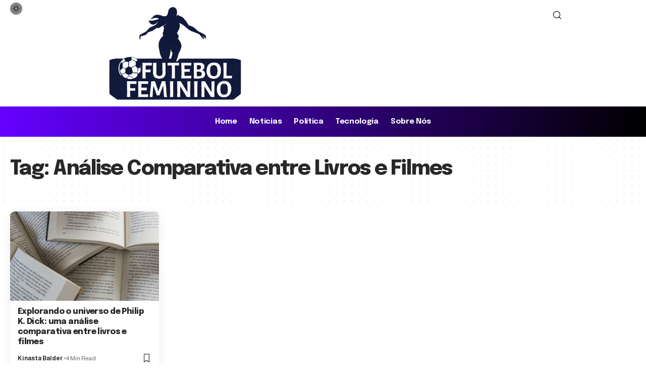

--- FILE ---
content_type: text/html; charset=UTF-8
request_url: https://ofutebolfeminino.com.br/tag/analise-comparativa-entre-livros-e-filmes
body_size: 15017
content:
<!DOCTYPE html>
<html lang="pt-BR" prefix="og: https://ogp.me/ns#">
<head>
    <meta charset="UTF-8" />
    <meta http-equiv="X-UA-Compatible" content="IE=edge" />
	<meta name="viewport" content="width=device-width, initial-scale=1.0" />
    <link rel="profile" href="https://gmpg.org/xfn/11" />
		<style>img:is([sizes="auto" i], [sizes^="auto," i]) { contain-intrinsic-size: 3000px 1500px }</style>
	
<!-- Otimização dos mecanismos de pesquisa pelo Rank Math PRO - https://rankmath.com/ -->
<title>Análise Comparativa entre Livros e Filmes - O Futebol Feminino</title>
<meta name="robots" content="follow, noindex"/>
<meta property="og:locale" content="pt_BR" />
<meta property="og:type" content="article" />
<meta property="og:title" content="Análise Comparativa entre Livros e Filmes - O Futebol Feminino" />
<meta property="og:url" content="https://ofutebolfeminino.com.br/tag/analise-comparativa-entre-livros-e-filmes" />
<meta property="og:site_name" content="O Futebol Feminino" />
<meta property="og:image" content="https://ofutebolfeminino.com.br/wp-content/uploads/2023/06/image-1.png" />
<meta property="og:image:secure_url" content="https://ofutebolfeminino.com.br/wp-content/uploads/2023/06/image-1.png" />
<meta property="og:image:width" content="839" />
<meta property="og:image:height" content="583" />
<meta property="og:image:type" content="image/png" />
<meta name="twitter:card" content="summary_large_image" />
<meta name="twitter:title" content="Análise Comparativa entre Livros e Filmes - O Futebol Feminino" />
<meta name="twitter:image" content="https://ofutebolfeminino.com.br/wp-content/uploads/2023/06/image-1.png" />
<meta name="twitter:label1" content="Posts" />
<meta name="twitter:data1" content="1" />
<script type="application/ld+json" class="rank-math-schema-pro">{"@context":"https://schema.org","@graph":[{"@type":"Person","@id":"https://ofutebolfeminino.com.br/#person","name":"O Futebol Feminino","image":{"@type":"ImageObject","@id":"https://ofutebolfeminino.com.br/#logo","url":"https://ofutebolfeminino.com.br/wp-content/uploads/2023/06/image-1.png","contentUrl":"https://ofutebolfeminino.com.br/wp-content/uploads/2023/06/image-1.png","caption":"O Futebol Feminino","inLanguage":"pt-BR","width":"839","height":"583"}},{"@type":"WebSite","@id":"https://ofutebolfeminino.com.br/#website","url":"https://ofutebolfeminino.com.br","name":"O Futebol Feminino","alternateName":"O Futebol Feminino","publisher":{"@id":"https://ofutebolfeminino.com.br/#person"},"inLanguage":"pt-BR"},{"@type":"CollectionPage","@id":"https://ofutebolfeminino.com.br/tag/analise-comparativa-entre-livros-e-filmes#webpage","url":"https://ofutebolfeminino.com.br/tag/analise-comparativa-entre-livros-e-filmes","name":"An\u00e1lise Comparativa entre Livros e Filmes - O Futebol Feminino","isPartOf":{"@id":"https://ofutebolfeminino.com.br/#website"},"inLanguage":"pt-BR"}]}</script>
<!-- /Plugin de SEO Rank Math para WordPress -->

<link rel="preconnect" href="https://fonts.gstatic.com" crossorigin><link rel="preload" as="style" onload="this.onload=null;this.rel='stylesheet'" id="rb-preload-gfonts" href="https://fonts.googleapis.com/css?family=Almarai%3A300%2C400%2C700%2C800%7CEpilogue%3A800%2C700%2C900%2C700italic%2C500%2C400&amp;display=swap" crossorigin><noscript><link rel="stylesheet" href="https://fonts.googleapis.com/css?family=Almarai%3A300%2C400%2C700%2C800%7CEpilogue%3A800%2C700%2C900%2C700italic%2C500%2C400&amp;display=swap"></noscript><link rel="alternate" type="application/rss+xml" title="Feed para O Futebol Feminino &raquo;" href="https://ofutebolfeminino.com.br/feed" />
<link rel="alternate" type="application/rss+xml" title="Feed de comentários para O Futebol Feminino &raquo;" href="https://ofutebolfeminino.com.br/comments/feed" />
<link rel="alternate" type="application/rss+xml" title="Feed de tag para O Futebol Feminino &raquo; Análise Comparativa entre Livros e Filmes" href="https://ofutebolfeminino.com.br/tag/analise-comparativa-entre-livros-e-filmes/feed" />
<script type="application/ld+json">{
    "@context": "https://schema.org",
    "@type": "Organization",
    "legalName": "O Futebol Feminino",
    "url": "https://ofutebolfeminino.com.br/",
    "logo": "https://ofutebolfeminino.com.br/wp-content/uploads/2023/06/image-1.png"
}</script>
<script>
window._wpemojiSettings = {"baseUrl":"https:\/\/s.w.org\/images\/core\/emoji\/16.0.1\/72x72\/","ext":".png","svgUrl":"https:\/\/s.w.org\/images\/core\/emoji\/16.0.1\/svg\/","svgExt":".svg","source":{"concatemoji":"https:\/\/ofutebolfeminino.com.br\/wp-includes\/js\/wp-emoji-release.min.js?ver=6.8.3"}};
/*! This file is auto-generated */
!function(s,n){var o,i,e;function c(e){try{var t={supportTests:e,timestamp:(new Date).valueOf()};sessionStorage.setItem(o,JSON.stringify(t))}catch(e){}}function p(e,t,n){e.clearRect(0,0,e.canvas.width,e.canvas.height),e.fillText(t,0,0);var t=new Uint32Array(e.getImageData(0,0,e.canvas.width,e.canvas.height).data),a=(e.clearRect(0,0,e.canvas.width,e.canvas.height),e.fillText(n,0,0),new Uint32Array(e.getImageData(0,0,e.canvas.width,e.canvas.height).data));return t.every(function(e,t){return e===a[t]})}function u(e,t){e.clearRect(0,0,e.canvas.width,e.canvas.height),e.fillText(t,0,0);for(var n=e.getImageData(16,16,1,1),a=0;a<n.data.length;a++)if(0!==n.data[a])return!1;return!0}function f(e,t,n,a){switch(t){case"flag":return n(e,"\ud83c\udff3\ufe0f\u200d\u26a7\ufe0f","\ud83c\udff3\ufe0f\u200b\u26a7\ufe0f")?!1:!n(e,"\ud83c\udde8\ud83c\uddf6","\ud83c\udde8\u200b\ud83c\uddf6")&&!n(e,"\ud83c\udff4\udb40\udc67\udb40\udc62\udb40\udc65\udb40\udc6e\udb40\udc67\udb40\udc7f","\ud83c\udff4\u200b\udb40\udc67\u200b\udb40\udc62\u200b\udb40\udc65\u200b\udb40\udc6e\u200b\udb40\udc67\u200b\udb40\udc7f");case"emoji":return!a(e,"\ud83e\udedf")}return!1}function g(e,t,n,a){var r="undefined"!=typeof WorkerGlobalScope&&self instanceof WorkerGlobalScope?new OffscreenCanvas(300,150):s.createElement("canvas"),o=r.getContext("2d",{willReadFrequently:!0}),i=(o.textBaseline="top",o.font="600 32px Arial",{});return e.forEach(function(e){i[e]=t(o,e,n,a)}),i}function t(e){var t=s.createElement("script");t.src=e,t.defer=!0,s.head.appendChild(t)}"undefined"!=typeof Promise&&(o="wpEmojiSettingsSupports",i=["flag","emoji"],n.supports={everything:!0,everythingExceptFlag:!0},e=new Promise(function(e){s.addEventListener("DOMContentLoaded",e,{once:!0})}),new Promise(function(t){var n=function(){try{var e=JSON.parse(sessionStorage.getItem(o));if("object"==typeof e&&"number"==typeof e.timestamp&&(new Date).valueOf()<e.timestamp+604800&&"object"==typeof e.supportTests)return e.supportTests}catch(e){}return null}();if(!n){if("undefined"!=typeof Worker&&"undefined"!=typeof OffscreenCanvas&&"undefined"!=typeof URL&&URL.createObjectURL&&"undefined"!=typeof Blob)try{var e="postMessage("+g.toString()+"("+[JSON.stringify(i),f.toString(),p.toString(),u.toString()].join(",")+"));",a=new Blob([e],{type:"text/javascript"}),r=new Worker(URL.createObjectURL(a),{name:"wpTestEmojiSupports"});return void(r.onmessage=function(e){c(n=e.data),r.terminate(),t(n)})}catch(e){}c(n=g(i,f,p,u))}t(n)}).then(function(e){for(var t in e)n.supports[t]=e[t],n.supports.everything=n.supports.everything&&n.supports[t],"flag"!==t&&(n.supports.everythingExceptFlag=n.supports.everythingExceptFlag&&n.supports[t]);n.supports.everythingExceptFlag=n.supports.everythingExceptFlag&&!n.supports.flag,n.DOMReady=!1,n.readyCallback=function(){n.DOMReady=!0}}).then(function(){return e}).then(function(){var e;n.supports.everything||(n.readyCallback(),(e=n.source||{}).concatemoji?t(e.concatemoji):e.wpemoji&&e.twemoji&&(t(e.twemoji),t(e.wpemoji)))}))}((window,document),window._wpemojiSettings);
</script>
<style id='wp-emoji-styles-inline-css'>

	img.wp-smiley, img.emoji {
		display: inline !important;
		border: none !important;
		box-shadow: none !important;
		height: 1em !important;
		width: 1em !important;
		margin: 0 0.07em !important;
		vertical-align: -0.1em !important;
		background: none !important;
		padding: 0 !important;
	}
</style>
<link rel='stylesheet' id='wp-block-library-css' href='https://ofutebolfeminino.com.br/wp-includes/css/dist/block-library/style.min.css?ver=6.8.3' media='all' />
<style id='classic-theme-styles-inline-css'>
/*! This file is auto-generated */
.wp-block-button__link{color:#fff;background-color:#32373c;border-radius:9999px;box-shadow:none;text-decoration:none;padding:calc(.667em + 2px) calc(1.333em + 2px);font-size:1.125em}.wp-block-file__button{background:#32373c;color:#fff;text-decoration:none}
</style>
<style id='global-styles-inline-css'>
:root{--wp--preset--aspect-ratio--square: 1;--wp--preset--aspect-ratio--4-3: 4/3;--wp--preset--aspect-ratio--3-4: 3/4;--wp--preset--aspect-ratio--3-2: 3/2;--wp--preset--aspect-ratio--2-3: 2/3;--wp--preset--aspect-ratio--16-9: 16/9;--wp--preset--aspect-ratio--9-16: 9/16;--wp--preset--color--black: #000000;--wp--preset--color--cyan-bluish-gray: #abb8c3;--wp--preset--color--white: #ffffff;--wp--preset--color--pale-pink: #f78da7;--wp--preset--color--vivid-red: #cf2e2e;--wp--preset--color--luminous-vivid-orange: #ff6900;--wp--preset--color--luminous-vivid-amber: #fcb900;--wp--preset--color--light-green-cyan: #7bdcb5;--wp--preset--color--vivid-green-cyan: #00d084;--wp--preset--color--pale-cyan-blue: #8ed1fc;--wp--preset--color--vivid-cyan-blue: #0693e3;--wp--preset--color--vivid-purple: #9b51e0;--wp--preset--gradient--vivid-cyan-blue-to-vivid-purple: linear-gradient(135deg,rgba(6,147,227,1) 0%,rgb(155,81,224) 100%);--wp--preset--gradient--light-green-cyan-to-vivid-green-cyan: linear-gradient(135deg,rgb(122,220,180) 0%,rgb(0,208,130) 100%);--wp--preset--gradient--luminous-vivid-amber-to-luminous-vivid-orange: linear-gradient(135deg,rgba(252,185,0,1) 0%,rgba(255,105,0,1) 100%);--wp--preset--gradient--luminous-vivid-orange-to-vivid-red: linear-gradient(135deg,rgba(255,105,0,1) 0%,rgb(207,46,46) 100%);--wp--preset--gradient--very-light-gray-to-cyan-bluish-gray: linear-gradient(135deg,rgb(238,238,238) 0%,rgb(169,184,195) 100%);--wp--preset--gradient--cool-to-warm-spectrum: linear-gradient(135deg,rgb(74,234,220) 0%,rgb(151,120,209) 20%,rgb(207,42,186) 40%,rgb(238,44,130) 60%,rgb(251,105,98) 80%,rgb(254,248,76) 100%);--wp--preset--gradient--blush-light-purple: linear-gradient(135deg,rgb(255,206,236) 0%,rgb(152,150,240) 100%);--wp--preset--gradient--blush-bordeaux: linear-gradient(135deg,rgb(254,205,165) 0%,rgb(254,45,45) 50%,rgb(107,0,62) 100%);--wp--preset--gradient--luminous-dusk: linear-gradient(135deg,rgb(255,203,112) 0%,rgb(199,81,192) 50%,rgb(65,88,208) 100%);--wp--preset--gradient--pale-ocean: linear-gradient(135deg,rgb(255,245,203) 0%,rgb(182,227,212) 50%,rgb(51,167,181) 100%);--wp--preset--gradient--electric-grass: linear-gradient(135deg,rgb(202,248,128) 0%,rgb(113,206,126) 100%);--wp--preset--gradient--midnight: linear-gradient(135deg,rgb(2,3,129) 0%,rgb(40,116,252) 100%);--wp--preset--font-size--small: 13px;--wp--preset--font-size--medium: 20px;--wp--preset--font-size--large: 36px;--wp--preset--font-size--x-large: 42px;--wp--preset--spacing--20: 0.44rem;--wp--preset--spacing--30: 0.67rem;--wp--preset--spacing--40: 1rem;--wp--preset--spacing--50: 1.5rem;--wp--preset--spacing--60: 2.25rem;--wp--preset--spacing--70: 3.38rem;--wp--preset--spacing--80: 5.06rem;--wp--preset--shadow--natural: 6px 6px 9px rgba(0, 0, 0, 0.2);--wp--preset--shadow--deep: 12px 12px 50px rgba(0, 0, 0, 0.4);--wp--preset--shadow--sharp: 6px 6px 0px rgba(0, 0, 0, 0.2);--wp--preset--shadow--outlined: 6px 6px 0px -3px rgba(255, 255, 255, 1), 6px 6px rgba(0, 0, 0, 1);--wp--preset--shadow--crisp: 6px 6px 0px rgba(0, 0, 0, 1);}:where(.is-layout-flex){gap: 0.5em;}:where(.is-layout-grid){gap: 0.5em;}body .is-layout-flex{display: flex;}.is-layout-flex{flex-wrap: wrap;align-items: center;}.is-layout-flex > :is(*, div){margin: 0;}body .is-layout-grid{display: grid;}.is-layout-grid > :is(*, div){margin: 0;}:where(.wp-block-columns.is-layout-flex){gap: 2em;}:where(.wp-block-columns.is-layout-grid){gap: 2em;}:where(.wp-block-post-template.is-layout-flex){gap: 1.25em;}:where(.wp-block-post-template.is-layout-grid){gap: 1.25em;}.has-black-color{color: var(--wp--preset--color--black) !important;}.has-cyan-bluish-gray-color{color: var(--wp--preset--color--cyan-bluish-gray) !important;}.has-white-color{color: var(--wp--preset--color--white) !important;}.has-pale-pink-color{color: var(--wp--preset--color--pale-pink) !important;}.has-vivid-red-color{color: var(--wp--preset--color--vivid-red) !important;}.has-luminous-vivid-orange-color{color: var(--wp--preset--color--luminous-vivid-orange) !important;}.has-luminous-vivid-amber-color{color: var(--wp--preset--color--luminous-vivid-amber) !important;}.has-light-green-cyan-color{color: var(--wp--preset--color--light-green-cyan) !important;}.has-vivid-green-cyan-color{color: var(--wp--preset--color--vivid-green-cyan) !important;}.has-pale-cyan-blue-color{color: var(--wp--preset--color--pale-cyan-blue) !important;}.has-vivid-cyan-blue-color{color: var(--wp--preset--color--vivid-cyan-blue) !important;}.has-vivid-purple-color{color: var(--wp--preset--color--vivid-purple) !important;}.has-black-background-color{background-color: var(--wp--preset--color--black) !important;}.has-cyan-bluish-gray-background-color{background-color: var(--wp--preset--color--cyan-bluish-gray) !important;}.has-white-background-color{background-color: var(--wp--preset--color--white) !important;}.has-pale-pink-background-color{background-color: var(--wp--preset--color--pale-pink) !important;}.has-vivid-red-background-color{background-color: var(--wp--preset--color--vivid-red) !important;}.has-luminous-vivid-orange-background-color{background-color: var(--wp--preset--color--luminous-vivid-orange) !important;}.has-luminous-vivid-amber-background-color{background-color: var(--wp--preset--color--luminous-vivid-amber) !important;}.has-light-green-cyan-background-color{background-color: var(--wp--preset--color--light-green-cyan) !important;}.has-vivid-green-cyan-background-color{background-color: var(--wp--preset--color--vivid-green-cyan) !important;}.has-pale-cyan-blue-background-color{background-color: var(--wp--preset--color--pale-cyan-blue) !important;}.has-vivid-cyan-blue-background-color{background-color: var(--wp--preset--color--vivid-cyan-blue) !important;}.has-vivid-purple-background-color{background-color: var(--wp--preset--color--vivid-purple) !important;}.has-black-border-color{border-color: var(--wp--preset--color--black) !important;}.has-cyan-bluish-gray-border-color{border-color: var(--wp--preset--color--cyan-bluish-gray) !important;}.has-white-border-color{border-color: var(--wp--preset--color--white) !important;}.has-pale-pink-border-color{border-color: var(--wp--preset--color--pale-pink) !important;}.has-vivid-red-border-color{border-color: var(--wp--preset--color--vivid-red) !important;}.has-luminous-vivid-orange-border-color{border-color: var(--wp--preset--color--luminous-vivid-orange) !important;}.has-luminous-vivid-amber-border-color{border-color: var(--wp--preset--color--luminous-vivid-amber) !important;}.has-light-green-cyan-border-color{border-color: var(--wp--preset--color--light-green-cyan) !important;}.has-vivid-green-cyan-border-color{border-color: var(--wp--preset--color--vivid-green-cyan) !important;}.has-pale-cyan-blue-border-color{border-color: var(--wp--preset--color--pale-cyan-blue) !important;}.has-vivid-cyan-blue-border-color{border-color: var(--wp--preset--color--vivid-cyan-blue) !important;}.has-vivid-purple-border-color{border-color: var(--wp--preset--color--vivid-purple) !important;}.has-vivid-cyan-blue-to-vivid-purple-gradient-background{background: var(--wp--preset--gradient--vivid-cyan-blue-to-vivid-purple) !important;}.has-light-green-cyan-to-vivid-green-cyan-gradient-background{background: var(--wp--preset--gradient--light-green-cyan-to-vivid-green-cyan) !important;}.has-luminous-vivid-amber-to-luminous-vivid-orange-gradient-background{background: var(--wp--preset--gradient--luminous-vivid-amber-to-luminous-vivid-orange) !important;}.has-luminous-vivid-orange-to-vivid-red-gradient-background{background: var(--wp--preset--gradient--luminous-vivid-orange-to-vivid-red) !important;}.has-very-light-gray-to-cyan-bluish-gray-gradient-background{background: var(--wp--preset--gradient--very-light-gray-to-cyan-bluish-gray) !important;}.has-cool-to-warm-spectrum-gradient-background{background: var(--wp--preset--gradient--cool-to-warm-spectrum) !important;}.has-blush-light-purple-gradient-background{background: var(--wp--preset--gradient--blush-light-purple) !important;}.has-blush-bordeaux-gradient-background{background: var(--wp--preset--gradient--blush-bordeaux) !important;}.has-luminous-dusk-gradient-background{background: var(--wp--preset--gradient--luminous-dusk) !important;}.has-pale-ocean-gradient-background{background: var(--wp--preset--gradient--pale-ocean) !important;}.has-electric-grass-gradient-background{background: var(--wp--preset--gradient--electric-grass) !important;}.has-midnight-gradient-background{background: var(--wp--preset--gradient--midnight) !important;}.has-small-font-size{font-size: var(--wp--preset--font-size--small) !important;}.has-medium-font-size{font-size: var(--wp--preset--font-size--medium) !important;}.has-large-font-size{font-size: var(--wp--preset--font-size--large) !important;}.has-x-large-font-size{font-size: var(--wp--preset--font-size--x-large) !important;}
:where(.wp-block-post-template.is-layout-flex){gap: 1.25em;}:where(.wp-block-post-template.is-layout-grid){gap: 1.25em;}
:where(.wp-block-columns.is-layout-flex){gap: 2em;}:where(.wp-block-columns.is-layout-grid){gap: 2em;}
:root :where(.wp-block-pullquote){font-size: 1.5em;line-height: 1.6;}
</style>
<link rel='stylesheet' id='foxiz-elements-css' href='https://ofutebolfeminino.com.br/wp-content/plugins/foxiz-core/lib/foxiz-elements/public/style.css?ver=2.0' media='all' />
<link rel='stylesheet' id='elementor-frontend-css' href='https://ofutebolfeminino.com.br/wp-content/plugins/elementor/assets/css/frontend.min.css?ver=3.30.4' media='all' />
<link rel='stylesheet' id='elementor-post-1488-css' href='https://ofutebolfeminino.com.br/wp-content/uploads/elementor/css/post-1488.css?ver=1764368850' media='all' />
<link rel='stylesheet' id='elementor-post-2165-css' href='https://ofutebolfeminino.com.br/wp-content/uploads/elementor/css/post-2165.css?ver=1764368851' media='all' />
<link rel='stylesheet' id='elementor-post-2269-css' href='https://ofutebolfeminino.com.br/wp-content/uploads/elementor/css/post-2269.css?ver=1764370412' media='all' />

<link rel='stylesheet' id='foxiz-main-css' href='https://ofutebolfeminino.com.br/wp-content/themes/foxiz/assets/css/main.css?ver=2.4.1' media='all' />
<link rel='stylesheet' id='foxiz-print-css' href='https://ofutebolfeminino.com.br/wp-content/themes/foxiz/assets/css/print.css?ver=2.4.1' media='all' />
<link rel='stylesheet' id='foxiz-style-css' href='https://ofutebolfeminino.com.br/wp-content/themes/foxiz/style.css?ver=2.4.1' media='all' />
<style id='foxiz-style-inline-css'>
:root {--body-family:Almarai, Arial, Helvetica, sans-serif;--body-fweight:400;--body-transform:none;--body-fsize:17px;--h1-family:Epilogue, Arial, Helvetica, sans-serif;--h1-fweight:800;--h1-fsize:40px;--h1-fspace:-0.04375em;--h2-family:Epilogue, Arial, Helvetica, sans-serif;--h2-fweight:800;--h2-fsize:30px;--h2-fspace:-0.03333em;--h3-family:Epilogue, Arial, Helvetica, sans-serif;--h3-fweight:800;--h3-fsize:21px;--h3-fspace:-0.03571em;--h4-family:Epilogue, Arial, Helvetica, sans-serif;--h4-fweight:700;--h4-fsize:17px;--h4-fspace:-0.02941em;--h5-family:Epilogue, Arial, Helvetica, sans-serif;--h5-fweight:700;--h5-fsize:16px;--h5-fspace:-0.03125em;--h6-family:Epilogue, Arial, Helvetica, sans-serif;--h6-fweight:700;--h6-fsize:14px;--h6-fspace:-0.03571em;--cat-family:Almarai, Arial, Helvetica, sans-serif;--cat-fweight:700;--cat-fsize:11px;--meta-family:Almarai, Arial, Helvetica, sans-serif;--meta-fweight:400;--meta-fsize:12px;--meta-b-family:Almarai;--meta-b-fweight:700;--input-family:Almarai;--input-fweight:400;--input-fsize:14px;--btn-family:Almarai;--btn-fweight:700;--btn-fsize:13px;--menu-family:Epilogue;--menu-fweight:700;--menu-fsize:15px;--submenu-family:Epilogue;--submenu-fweight:500;--dwidgets-family:Epilogue;--dwidgets-fweight:700;--headline-family:Epilogue;--headline-fweight:900;--headline-fsize:52px;--headline-fspace:-0.03846em;--tagline-family:Almarai;--tagline-fweight:400;--tagline-fsize:24px;--heading-family:Epilogue;--heading-fweight:700;--subheading-family:Almarai;--subheading-fweight:400;--quote-family:Epilogue;--quote-fweight:700;--quote-fstyle:italic;--excerpt-family:Almarai;--excerpt-fweight:400;--bcrumb-family:Almarai;--bcrumb-fweight:700;--bcrumb-fsize:13px;--readmore-fsize : 13px;--excerpt-fsize : 15px;--headline-s-fsize : 48px;--tagline-s-fsize : 22px;}@media (max-width: 1024px) {body {--body-fsize : 16px;--h1-fsize : 34px;--h2-fsize : 26px;--h3-fsize : 20px;--h4-fsize : 16px;--h5-fsize : 15px;--h6-fsize : 13px;--cat-fsize : 10px;--meta-fsize : 11px;--readmore-fsize : 12px;--input-fsize : 14px;--btn-fsize : 12px;--bcrumb-fsize : 12px;--excerpt-fsize : 14px;--headline-fsize : 36px;--headline-s-fsize : 36px;--tagline-fsize : 18px;--tagline-s-fsize : 18px;}}@media (max-width: 767px) {body {--body-fsize : 15px;--h1-fsize : 28px;--h2-fsize : 22px;--h3-fsize : 19px;--h4-fsize : 15px;--h5-fsize : 15px;--h6-fsize : 13px;--cat-fsize : 10px;--meta-fsize : 11px;--readmore-fsize : 12px;--input-fsize : 14px;--btn-fsize : 12px;--bcrumb-fsize : 11px;--excerpt-fsize : 13px;--headline-fsize : 30px;--headline-s-fsize : 30px;--tagline-fsize : 18px;--tagline-s-fsize : 18px;}}:root {--g-color :#ffafaf;--g-color-90 :#ffafafe6;--dark-accent :#001325;--dark-accent-90 :#001325e6;--dark-accent-0 :#00132500;}[data-theme="dark"], .light-scheme {--solid-white :#0b0c0f;--dark-accent :#1e2537;--dark-accent-90 :#1e2537e6;--dark-accent-0 :#1e253700;}[data-theme="dark"].is-hd-4 {--nav-bg: #191c20;--nav-bg-from: #191c20;--nav-bg-to: #191c20;}[data-theme="dark"].is-hd-5, [data-theme="dark"].is-hd-5:not(.sticky-on) {--nav-bg: #191c20;--nav-bg-from: #191c20;--nav-bg-to: #191c20;}:root {--mbnav-bg: #000000;--mbnav-bg-from: #000000;--mbnav-bg-to: #000000;--submbnav-bg: #1e2537;--submbnav-bg-from: #1e2537;--submbnav-bg-to: #0b0c0f;--mbnav-color :#ffffff;--submbnav-color :#ffffff;--submbnav-color-10 :#ffffff1a;}[data-theme="dark"] {--mbnav-bg: #000000;--mbnav-bg-from: #000000;--mbnav-bg-to: #000000;--submbnav-bg: #1e2537;--submbnav-bg-from: #1e2537;--submbnav-bg-to: #0b0c0f;--mbnav-color :#ffffff;--submbnav-color :#ffffff;}:root {--round-3 :9px;--round-5 :12px;--round-7 :17px;--hyperlink-line-color :var(--g-color);--mlogo-height :100px;--s-content-width : 760px;--max-width-wo-sb : 840px;--s10-feat-ratio :45%;--s11-feat-ratio :45%;}.p-readmore { font-family:Almarai;font-weight:800;}.mobile-menu > li > a  { font-family:Epilogue;font-weight:400;font-size:14px;}.mobile-menu .sub-menu a, .logged-mobile-menu a { font-family:Epilogue;font-weight:700;font-size:15px;}.mobile-qview a { font-family:Epilogue;font-weight:700;font-size:13px;}.search-header:before { background-repeat : no-repeat;background-size : cover;background-image : url(https://foxiz.themeruby.com/innovation/wp-content/uploads/sites/6/2023/12/bg5.jpg);background-attachment : scroll;background-position : center center;}[data-theme="dark"] .search-header:before { background-repeat : no-repeat;background-size : cover;background-attachment : scroll;background-position : center center;}#amp-mobile-version-switcher { display: none; }.mobile-menu .sub-menu > * {flex: 0 0 100%}.live-tag:after { content: "Live Updates: "}
</style>
<link rel='stylesheet' id='elementor-gf-local-roboto-css' href='https://ofutebolfeminino.com.br/wp-content/uploads/elementor/google-fonts/css/roboto.css?ver=1742835475' media='all' />
<link rel='stylesheet' id='elementor-gf-local-robotoslab-css' href='https://ofutebolfeminino.com.br/wp-content/uploads/elementor/google-fonts/css/robotoslab.css?ver=1742835477' media='all' />
<script src="https://ofutebolfeminino.com.br/wp-includes/js/jquery/jquery.min.js?ver=3.7.1" id="jquery-core-js"></script>
<script src="https://ofutebolfeminino.com.br/wp-includes/js/jquery/jquery-migrate.min.js?ver=3.4.1" id="jquery-migrate-js"></script>
<link rel="preload" href="https://ofutebolfeminino.com.br/wp-content/themes/foxiz/assets/fonts/icons.woff2?2.3" as="font" type="font/woff2" crossorigin="anonymous"> <link rel="https://api.w.org/" href="https://ofutebolfeminino.com.br/wp-json/" /><link rel="alternate" title="JSON" type="application/json" href="https://ofutebolfeminino.com.br/wp-json/wp/v2/tags/177" /><link rel="EditURI" type="application/rsd+xml" title="RSD" href="https://ofutebolfeminino.com.br/xmlrpc.php?rsd" />
<meta name="generator" content="WordPress 6.8.3" />
<meta name="generator" content="Elementor 3.30.4; features: e_font_icon_svg, additional_custom_breakpoints, e_element_cache; settings: css_print_method-external, google_font-enabled, font_display-swap">
<script type="application/ld+json">{
    "@context": "https://schema.org",
    "@type": "WebSite",
    "@id": "https://ofutebolfeminino.com.br/#website",
    "url": "https://ofutebolfeminino.com.br/",
    "name": "O Futebol Feminino",
    "potentialAction": {
        "@type": "SearchAction",
        "target": "https://ofutebolfeminino.com.br/?s={search_term_string}",
        "query-input": "required name=search_term_string"
    }
}</script>
			<style>
				.e-con.e-parent:nth-of-type(n+4):not(.e-lazyloaded):not(.e-no-lazyload),
				.e-con.e-parent:nth-of-type(n+4):not(.e-lazyloaded):not(.e-no-lazyload) * {
					background-image: none !important;
				}
				@media screen and (max-height: 1024px) {
					.e-con.e-parent:nth-of-type(n+3):not(.e-lazyloaded):not(.e-no-lazyload),
					.e-con.e-parent:nth-of-type(n+3):not(.e-lazyloaded):not(.e-no-lazyload) * {
						background-image: none !important;
					}
				}
				@media screen and (max-height: 640px) {
					.e-con.e-parent:nth-of-type(n+2):not(.e-lazyloaded):not(.e-no-lazyload),
					.e-con.e-parent:nth-of-type(n+2):not(.e-lazyloaded):not(.e-no-lazyload) * {
						background-image: none !important;
					}
				}
			</style>
			<script id="google_gtagjs" src="https://www.googletagmanager.com/gtag/js?id=G-XDGHSRCQJ2" async></script>
<script id="google_gtagjs-inline">
window.dataLayer = window.dataLayer || [];function gtag(){dataLayer.push(arguments);}gtag('js', new Date());gtag('config', 'G-XDGHSRCQJ2', {} );
</script>
<link rel="icon" href="https://ofutebolfeminino.com.br/wp-content/uploads/2023/06/cropped-image-1-32x32.png" sizes="32x32" />
<link rel="icon" href="https://ofutebolfeminino.com.br/wp-content/uploads/2023/06/cropped-image-1-192x192.png" sizes="192x192" />
<link rel="apple-touch-icon" href="https://ofutebolfeminino.com.br/wp-content/uploads/2023/06/cropped-image-1-180x180.png" />
<meta name="msapplication-TileImage" content="https://ofutebolfeminino.com.br/wp-content/uploads/2023/06/cropped-image-1-270x270.png" />
<script async src="https://pagead2.googlesyndication.com/pagead/js/adsbygoogle.js?client=ca-pub-8159439789290497" crossorigin="anonymous"></script></head>
<body class="archive tag tag-analise-comparativa-entre-livros-e-filmes tag-177 wp-embed-responsive wp-theme-foxiz personalized-all elementor-default elementor-kit-1488 menu-ani-1 hover-ani-2 btn-ani-1 is-rm-bg lmeta-label loader-1 is-hd-rb_template is-backtop none-m-backtop " data-theme="default">
		<script>
            (function () {
                let currentMode = null;
                const darkModeID = 'RubyDarkMode';
				                currentMode = navigator.cookieEnabled ? localStorage.getItem(darkModeID) || null : 'default';
                if (!currentMode) {
					                    currentMode = 'default';
                    localStorage.setItem(darkModeID, 'default');
					                }
                document.body.setAttribute('data-theme', currentMode === 'dark' ? 'dark' : 'default');
				            })();
		</script>
		<div class="site-outer">
			<div id="site-header" class="header-wrap rb-section header-template">
						<div class="navbar-outer navbar-template-outer">
				<div id="header-template-holder"><div class="header-template-inner">		<div data-elementor-type="wp-post" data-elementor-id="2164" class="elementor elementor-2164">
				<div class="elementor-element elementor-element-5ff7241 e-flex e-con-boxed e-con e-parent" data-id="5ff7241" data-element_type="container" data-settings="{&quot;background_background&quot;:&quot;classic&quot;}">
					<div class="e-con-inner">
		<div class="elementor-element elementor-element-39dd958 e-con-full e-flex e-con e-child" data-id="39dd958" data-element_type="container">
				<div class="elementor-element elementor-element-14e84d8 elementor-widget elementor-widget-foxiz-dark-mode-toggle" data-id="14e84d8" data-element_type="widget" data-widget_type="foxiz-dark-mode-toggle.default">
				<div class="elementor-widget-container">
							<div class="dark-mode-toggle-wrap">
			<div class="dark-mode-toggle">
                <span class="dark-mode-slide">
                    <i class="dark-mode-slide-btn mode-icon-dark" data-title="Switch to Light"><svg class="svg-icon svg-mode-dark" aria-hidden="true" role="img" focusable="false" xmlns="http://www.w3.org/2000/svg" viewBox="0 0 512 512"><path fill="currentColor" d="M507.681,209.011c-1.297-6.991-7.324-12.111-14.433-12.262c-7.104-0.122-13.347,4.711-14.936,11.643 c-15.26,66.497-73.643,112.94-141.978,112.94c-80.321,0-145.667-65.346-145.667-145.666c0-68.335,46.443-126.718,112.942-141.976 c6.93-1.59,11.791-7.826,11.643-14.934c-0.149-7.108-5.269-13.136-12.259-14.434C287.546,1.454,271.735,0,256,0 C187.62,0,123.333,26.629,74.98,74.981C26.628,123.333,0,187.62,0,256s26.628,132.667,74.98,181.019 C123.333,485.371,187.62,512,256,512s132.667-26.629,181.02-74.981C485.372,388.667,512,324.38,512,256 C512,240.278,510.546,224.469,507.681,209.011z" /></svg></i>
                    <i class="dark-mode-slide-btn mode-icon-default" data-title="Switch to Dark"><svg class="svg-icon svg-mode-light" aria-hidden="true" role="img" focusable="false" xmlns="http://www.w3.org/2000/svg" viewBox="0 0 232.447 232.447"><path fill="currentColor" d="M116.211,194.8c-4.143,0-7.5,3.357-7.5,7.5v22.643c0,4.143,3.357,7.5,7.5,7.5s7.5-3.357,7.5-7.5V202.3 C123.711,198.157,120.354,194.8,116.211,194.8z" /><path fill="currentColor" d="M116.211,37.645c4.143,0,7.5-3.357,7.5-7.5V7.505c0-4.143-3.357-7.5-7.5-7.5s-7.5,3.357-7.5,7.5v22.641 C108.711,34.288,112.068,37.645,116.211,37.645z" /><path fill="currentColor" d="M50.054,171.78l-16.016,16.008c-2.93,2.929-2.931,7.677-0.003,10.606c1.465,1.466,3.385,2.198,5.305,2.198 c1.919,0,3.838-0.731,5.302-2.195l16.016-16.008c2.93-2.929,2.931-7.677,0.003-10.606C57.731,168.852,52.982,168.851,50.054,171.78 z" /><path fill="currentColor" d="M177.083,62.852c1.919,0,3.838-0.731,5.302-2.195L198.4,44.649c2.93-2.929,2.931-7.677,0.003-10.606 c-2.93-2.932-7.679-2.931-10.607-0.003l-16.016,16.008c-2.93,2.929-2.931,7.677-0.003,10.607 C173.243,62.12,175.163,62.852,177.083,62.852z" /><path fill="currentColor" d="M37.645,116.224c0-4.143-3.357-7.5-7.5-7.5H7.5c-4.143,0-7.5,3.357-7.5,7.5s3.357,7.5,7.5,7.5h22.645 C34.287,123.724,37.645,120.366,37.645,116.224z" /><path fill="currentColor" d="M224.947,108.724h-22.652c-4.143,0-7.5,3.357-7.5,7.5s3.357,7.5,7.5,7.5h22.652c4.143,0,7.5-3.357,7.5-7.5 S229.09,108.724,224.947,108.724z" /><path fill="currentColor" d="M50.052,60.655c1.465,1.465,3.384,2.197,5.304,2.197c1.919,0,3.839-0.732,5.303-2.196c2.93-2.929,2.93-7.678,0.001-10.606 L44.652,34.042c-2.93-2.93-7.679-2.929-10.606-0.001c-2.93,2.929-2.93,7.678-0.001,10.606L50.052,60.655z" /><path fill="currentColor" d="M182.395,171.782c-2.93-2.929-7.679-2.93-10.606-0.001c-2.93,2.929-2.93,7.678-0.001,10.607l16.007,16.008 c1.465,1.465,3.384,2.197,5.304,2.197c1.919,0,3.839-0.732,5.303-2.196c2.93-2.929,2.93-7.678,0.001-10.607L182.395,171.782z" /><path fill="currentColor" d="M116.22,48.7c-37.232,0-67.523,30.291-67.523,67.523s30.291,67.523,67.523,67.523s67.522-30.291,67.522-67.523 S153.452,48.7,116.22,48.7z M116.22,168.747c-28.962,0-52.523-23.561-52.523-52.523S87.258,63.7,116.22,63.7 c28.961,0,52.522,23.562,52.522,52.523S145.181,168.747,116.22,168.747z" /></svg></i>
                </span>
			</div>
		</div>
						</div>
				</div>
				</div>
		<div class="elementor-element elementor-element-ea00ddf e-con-full e-flex e-con e-child" data-id="ea00ddf" data-element_type="container">
				<div class="elementor-element elementor-element-cfd240b elementor-widget elementor-widget-foxiz-logo" data-id="cfd240b" data-element_type="widget" data-widget_type="foxiz-logo.default">
				<div class="elementor-widget-container">
							<div class="the-logo">
			<a href="https://ofutebolfeminino.com.br/">
									<img fetchpriority="high" loading="eager" decoding="async" data-mode="default" width="839" height="583" src="https://ofutebolfeminino.com.br/wp-content/uploads/2023/06/image-1.png" alt="O Futebol Feminino"/>
					<img loading="eager" decoding="async" data-mode="dark" width="839" height="583" src="https://ofutebolfeminino.com.br/wp-content/uploads/2023/06/image-1.png" alt=""/>
							</a>
					</div>
						</div>
				</div>
				</div>
		<div class="elementor-element elementor-element-46ba353 e-con-full e-flex e-con e-child" data-id="46ba353" data-element_type="container">
				<div class="elementor-element elementor-element-67d7a40 elementor-widget elementor-widget-foxiz-search-icon" data-id="67d7a40" data-element_type="widget" data-widget_type="foxiz-search-icon.default">
				<div class="elementor-widget-container">
							<div class="wnav-holder w-header-search header-dropdown-outer">
			<a href="#" data-title="Search" class="icon-holder header-element search-btn search-trigger" aria-label="search">
				<i class="rbi rbi-search wnav-icon" aria-hidden="true"></i>							</a>
							<div class="header-dropdown">
					<div class="header-search-form is-icon-layout">
						<form method="get" action="https://ofutebolfeminino.com.br/" class="rb-search-form"  data-search="post" data-limit="0" data-follow="0" data-tax="category" data-dsource="0"  data-ptype=""><div class="search-form-inner"><span class="search-icon"><i class="rbi rbi-search" aria-hidden="true"></i></span><span class="search-text"><input type="text" class="field" placeholder="Search Headlines, News..." value="" name="s"/></span><span class="rb-search-submit"><input type="submit" value="Search"/><i class="rbi rbi-cright" aria-hidden="true"></i></span></div></form>					</div>
				</div>
					</div>
						</div>
				</div>
				</div>
					</div>
				</div>
		<div class="elementor-element elementor-element-5ed7f76 e-flex e-con-boxed e-con e-parent" data-id="5ed7f76" data-element_type="container" data-settings="{&quot;background_background&quot;:&quot;gradient&quot;}">
					<div class="e-con-inner">
				<div class="elementor-element elementor-element-33adcf5 is-divider-none elementor-widget elementor-widget-foxiz-navigation" data-id="33adcf5" data-element_type="widget" data-widget_type="foxiz-navigation.default">
				<div class="elementor-widget-container">
							<nav id="site-navigation" class="main-menu-wrap template-menu" aria-label="main menu">
			<ul id="menu-tielabs-main-menu" class="main-menu rb-menu large-menu" itemscope itemtype="https://www.schema.org/SiteNavigationElement"><li id="menu-item-2632" class="menu-item menu-item-type-post_type menu-item-object-page menu-item-home menu-item-2632"><a href="https://ofutebolfeminino.com.br/"><span>Home</span></a></li>
<li id="menu-item-1076" class="menu-item menu-item-type-taxonomy menu-item-object-category menu-item-1076"><a href="https://ofutebolfeminino.com.br/category/noticias"><span>Notícias</span></a></li>
<li id="menu-item-1077" class="menu-item menu-item-type-taxonomy menu-item-object-category menu-item-1077"><a href="https://ofutebolfeminino.com.br/category/politica"><span>Política</span></a></li>
<li id="menu-item-1078" class="menu-item menu-item-type-taxonomy menu-item-object-category menu-item-1078"><a href="https://ofutebolfeminino.com.br/category/tecnologia"><span>Tecnologia</span></a></li>
<li id="menu-item-2766" class="menu-item menu-item-type-post_type menu-item-object-page menu-item-2766"><a href="https://ofutebolfeminino.com.br/sobre-nos"><span>Sobre Nós</span></a></li>
</ul>		</nav>
						</div>
				</div>
					</div>
				</div>
				</div>
		</div>		<div id="header-mobile" class="header-mobile">
			<div class="header-mobile-wrap">
						<div class="mbnav edge-padding">
			<div class="navbar-left">
						<div class="mobile-logo-wrap is-image-logo site-branding">
			<a href="https://ofutebolfeminino.com.br/" title="O Futebol Feminino">
				<img class="logo-default" data-mode="default" height="583" width="839" src="https://ofutebolfeminino.com.br/wp-content/uploads/2023/06/image-1.png" alt="O Futebol Feminino" decoding="async" loading="eager"><img class="logo-dark" data-mode="dark" height="583" width="839" src="https://ofutebolfeminino.com.br/wp-content/uploads/2023/06/image-1.png" alt="O Futebol Feminino" decoding="async" loading="eager">			</a>
		</div>
					</div>
			<div class="navbar-right">
						<a href="#" class="mobile-menu-trigger mobile-search-icon" aria-label="search"><i class="rbi rbi-search wnav-icon" aria-hidden="true"></i></a>
			<div class="dark-mode-toggle-wrap">
			<div class="dark-mode-toggle">
                <span class="dark-mode-slide">
                    <i class="dark-mode-slide-btn mode-icon-dark" data-title="Switch to Light"><svg class="svg-icon svg-mode-dark" aria-hidden="true" role="img" focusable="false" xmlns="http://www.w3.org/2000/svg" viewBox="0 0 512 512"><path fill="currentColor" d="M507.681,209.011c-1.297-6.991-7.324-12.111-14.433-12.262c-7.104-0.122-13.347,4.711-14.936,11.643 c-15.26,66.497-73.643,112.94-141.978,112.94c-80.321,0-145.667-65.346-145.667-145.666c0-68.335,46.443-126.718,112.942-141.976 c6.93-1.59,11.791-7.826,11.643-14.934c-0.149-7.108-5.269-13.136-12.259-14.434C287.546,1.454,271.735,0,256,0 C187.62,0,123.333,26.629,74.98,74.981C26.628,123.333,0,187.62,0,256s26.628,132.667,74.98,181.019 C123.333,485.371,187.62,512,256,512s132.667-26.629,181.02-74.981C485.372,388.667,512,324.38,512,256 C512,240.278,510.546,224.469,507.681,209.011z" /></svg></i>
                    <i class="dark-mode-slide-btn mode-icon-default" data-title="Switch to Dark"><svg class="svg-icon svg-mode-light" aria-hidden="true" role="img" focusable="false" xmlns="http://www.w3.org/2000/svg" viewBox="0 0 232.447 232.447"><path fill="currentColor" d="M116.211,194.8c-4.143,0-7.5,3.357-7.5,7.5v22.643c0,4.143,3.357,7.5,7.5,7.5s7.5-3.357,7.5-7.5V202.3 C123.711,198.157,120.354,194.8,116.211,194.8z" /><path fill="currentColor" d="M116.211,37.645c4.143,0,7.5-3.357,7.5-7.5V7.505c0-4.143-3.357-7.5-7.5-7.5s-7.5,3.357-7.5,7.5v22.641 C108.711,34.288,112.068,37.645,116.211,37.645z" /><path fill="currentColor" d="M50.054,171.78l-16.016,16.008c-2.93,2.929-2.931,7.677-0.003,10.606c1.465,1.466,3.385,2.198,5.305,2.198 c1.919,0,3.838-0.731,5.302-2.195l16.016-16.008c2.93-2.929,2.931-7.677,0.003-10.606C57.731,168.852,52.982,168.851,50.054,171.78 z" /><path fill="currentColor" d="M177.083,62.852c1.919,0,3.838-0.731,5.302-2.195L198.4,44.649c2.93-2.929,2.931-7.677,0.003-10.606 c-2.93-2.932-7.679-2.931-10.607-0.003l-16.016,16.008c-2.93,2.929-2.931,7.677-0.003,10.607 C173.243,62.12,175.163,62.852,177.083,62.852z" /><path fill="currentColor" d="M37.645,116.224c0-4.143-3.357-7.5-7.5-7.5H7.5c-4.143,0-7.5,3.357-7.5,7.5s3.357,7.5,7.5,7.5h22.645 C34.287,123.724,37.645,120.366,37.645,116.224z" /><path fill="currentColor" d="M224.947,108.724h-22.652c-4.143,0-7.5,3.357-7.5,7.5s3.357,7.5,7.5,7.5h22.652c4.143,0,7.5-3.357,7.5-7.5 S229.09,108.724,224.947,108.724z" /><path fill="currentColor" d="M50.052,60.655c1.465,1.465,3.384,2.197,5.304,2.197c1.919,0,3.839-0.732,5.303-2.196c2.93-2.929,2.93-7.678,0.001-10.606 L44.652,34.042c-2.93-2.93-7.679-2.929-10.606-0.001c-2.93,2.929-2.93,7.678-0.001,10.606L50.052,60.655z" /><path fill="currentColor" d="M182.395,171.782c-2.93-2.929-7.679-2.93-10.606-0.001c-2.93,2.929-2.93,7.678-0.001,10.607l16.007,16.008 c1.465,1.465,3.384,2.197,5.304,2.197c1.919,0,3.839-0.732,5.303-2.196c2.93-2.929,2.93-7.678,0.001-10.607L182.395,171.782z" /><path fill="currentColor" d="M116.22,48.7c-37.232,0-67.523,30.291-67.523,67.523s30.291,67.523,67.523,67.523s67.522-30.291,67.522-67.523 S153.452,48.7,116.22,48.7z M116.22,168.747c-28.962,0-52.523-23.561-52.523-52.523S87.258,63.7,116.22,63.7 c28.961,0,52.522,23.562,52.522,52.523S145.181,168.747,116.22,168.747z" /></svg></i>
                </span>
			</div>
		</div>
				<div class="mobile-toggle-wrap">
							<a href="#" class="mobile-menu-trigger" aria-label="mobile trigger">		<span class="burger-icon"><span></span><span></span><span></span></span>
	</a>
					</div>
				</div>
		</div>
				</div>
					<div class="mobile-collapse">
			<div class="collapse-holder">
				<div class="collapse-inner">
											<div class="mobile-search-form edge-padding">		<div class="header-search-form is-form-layout">
							<span class="h5">Search</span>
			<form method="get" action="https://ofutebolfeminino.com.br/" class="rb-search-form"  data-search="post" data-limit="0" data-follow="0" data-tax="category" data-dsource="0"  data-ptype=""><div class="search-form-inner"><span class="search-icon"><i class="rbi rbi-search" aria-hidden="true"></i></span><span class="search-text"><input type="text" class="field" placeholder="Search Headlines, News..." value="" name="s"/></span><span class="rb-search-submit"><input type="submit" value="Search"/><i class="rbi rbi-cright" aria-hidden="true"></i></span></div></form>		</div>
		</div>
										<nav class="mobile-menu-wrap edge-padding">
						<ul id="mobile-menu" class="mobile-menu"><li class="menu-item menu-item-type-post_type menu-item-object-page menu-item-home menu-item-2632"><a href="https://ofutebolfeminino.com.br/"><span>Home</span></a></li>
<li class="menu-item menu-item-type-taxonomy menu-item-object-category menu-item-1076"><a href="https://ofutebolfeminino.com.br/category/noticias"><span>Notícias</span></a></li>
<li class="menu-item menu-item-type-taxonomy menu-item-object-category menu-item-1077"><a href="https://ofutebolfeminino.com.br/category/politica"><span>Política</span></a></li>
<li class="menu-item menu-item-type-taxonomy menu-item-object-category menu-item-1078"><a href="https://ofutebolfeminino.com.br/category/tecnologia"><span>Tecnologia</span></a></li>
<li class="menu-item menu-item-type-post_type menu-item-object-page menu-item-2766"><a href="https://ofutebolfeminino.com.br/sobre-nos"><span>Sobre Nós</span></a></li>
</ul>					</nav>
										<div class="collapse-sections">
											</div>
									</div>
			</div>
		</div>
			</div>
	</div>
			</div>
					</div>
		    <div class="site-wrap">		<header class="archive-header is-archive-page is-pattern pattern-dot">
			<div class="rb-container edge-padding archive-header-content">
							<h1 class="archive-title">Tag: <span>Análise Comparativa entre Livros e Filmes</span></h1>
					</div>
		</header>
	<div class="blog-builder">		<div data-elementor-type="wp-post" data-elementor-id="2269" class="elementor elementor-2269">
				<div class="elementor-element elementor-element-f71312f e-flex e-con-boxed e-con e-parent" data-id="f71312f" data-element_type="container">
					<div class="e-con-inner">
				<div class="elementor-element elementor-element-fd44122 elementor-widget elementor-widget-foxiz-grid-flex-1" data-id="fd44122" data-element_type="widget" data-widget_type="foxiz-grid-flex-1.default">
				<div class="elementor-widget-container">
					<div id="uid_fd44122" class="block-wrap block-grid block-grid-flex-1 first-featured rb-columns rb-col-4 rb-tcol-2 rb-mcol-1 is-gap-custom is-pagi-text is-m-list res-feat-right meta-s-gray-dot"><div class="block-inner">		<div class="p-wrap p-box p-grid-box-1 box-shadow" data-pid="1229">
	<div class="grid-box">			<div class="feat-holder overlay-text">
						<div class="p-featured">
					<a class="p-flink" href="https://ofutebolfeminino.com.br/noticias/explorando-o-universo-de-philip-k-dick-uma-analise-comparativa-entre-livros-e-filmes" title="Explorando o universo de Philip K. Dick: uma análise comparativa entre livros e filmes">
			<img loading="lazy" width="420" height="236" src="https://ofutebolfeminino.com.br/wp-content/uploads/2024/02/Jacques-Dimas-Mattos-Albuquerque-de-Souza-1.png" class="featured-img wp-post-image" alt="Jacques Dimas Mattos Albuquerque de Souza" loading="lazy" decoding="async" />		</a>
				</div>
				</div>
		<h3 class="entry-title">		<a class="p-url" href="https://ofutebolfeminino.com.br/noticias/explorando-o-universo-de-philip-k-dick-uma-analise-comparativa-entre-livros-e-filmes" rel="bookmark">Explorando o universo de Philip K. Dick: uma análise comparativa entre livros e filmes</a></h3>			<div class="p-meta has-bookmark">
				<div class="meta-inner is-meta">
					<span class="meta-el meta-author mobile-hide">
				<a href="https://ofutebolfeminino.com.br/author/admin">Kinasta Balder</a>
				</span>
				<span class="meta-el meta-read mobile-last-meta">4 Min Read</span>
						</div>
				<span class="rb-bookmark bookmark-trigger" data-pid="1229"></span>			</div>
		<p class="entry-summary mobile-hide">Como explica o leitor assíduo Jacques Dimas Mattos Albuquerque de Souza, desde&hellip;</p>
			</div>		</div>
	</div></div>				</div>
				</div>
					</div>
				</div>
				</div>
		</div></div>
			<aside class="rb-section fw-widget top-footer edge-padding">
				<div class="top-footer-inner">
									</div>
			</aside>
				<footer class="footer-wrap rb-section footer-etemplate">
					<div data-elementor-type="wp-post" data-elementor-id="2165" class="elementor elementor-2165">
				<div class="elementor-element elementor-element-7981e57 e-flex e-con-boxed e-con e-parent" data-id="7981e57" data-element_type="container">
					<div class="e-con-inner">
		<div class="elementor-element elementor-element-1cd6e11 e-con-full e-flex e-con e-child" data-id="1cd6e11" data-element_type="container" data-settings="{&quot;background_background&quot;:&quot;classic&quot;}">
		<div class="elementor-element elementor-element-f4dfebe e-con-full e-flex e-con e-child" data-id="f4dfebe" data-element_type="container">
				<div class="elementor-element elementor-element-1eae638 elementor-widget elementor-widget-foxiz-logo" data-id="1eae638" data-element_type="widget" data-widget_type="foxiz-logo.default">
				<div class="elementor-widget-container">
							<div class="the-logo">
			<a href="https://ofutebolfeminino.com.br/">
									<img fetchpriority="high" loading="eager" decoding="async" data-mode="default" width="839" height="583" src="https://ofutebolfeminino.com.br/wp-content/uploads/2023/06/image-1.png" alt="O Futebol Feminino"/>
					<img loading="eager" decoding="async" data-mode="dark" width="839" height="583" src="https://ofutebolfeminino.com.br/wp-content/uploads/2023/06/image-1.png" alt=""/>
							</a>
					</div>
						</div>
				</div>
				<div class="elementor-element elementor-element-95c9dc5 elementor-widget elementor-widget-text-editor" data-id="95c9dc5" data-element_type="widget" data-widget_type="text-editor.default">
				<div class="elementor-widget-container">
									<p>O Futebol Feminino: A paixão pelo esporte, a força da mulher. Notícias sobre futebol, mas também sobre empoderamento feminino, igualdade de gênero e outros temas relevantes.</p>								</div>
				</div>
				<div class="elementor-element elementor-element-942e8cd elementor-widget elementor-widget-foxiz-list-small-3" data-id="942e8cd" data-element_type="widget" data-widget_type="foxiz-list-small-3.default">
				<div class="elementor-widget-container">
					<div id="uid_942e8cd" class="block-wrap block-small block-list block-list-small-3 rb-columns rb-col-1 is-feat-left meta-s-gray-dot"><div class="block-inner">		<div class="p-wrap p-small p-list-small-3 p-list-small-2" data-pid="3149">
				<div class="feat-holder">		<div class="p-featured ratio-q">
					<a class="p-flink" href="https://ofutebolfeminino.com.br/noticias/jejum-intermitente-e-performance-pros-contras-e-aplicacoes-praticas" title="Jejum intermitente e performance: Prós, contras e aplicações práticas">
			<img loading="lazy" width="150" height="150" src="https://ofutebolfeminino.com.br/wp-content/uploads/2025/11/Gustavo-Luíz-Guilherme-Pinto-150x150.png" class="featured-img wp-post-image" alt="Jejum intermitente e performance: Prós, contras e aplicações práticas na rotina de treinos com insights de Gustavo Luíz Guilherme Pinto." loading="lazy" decoding="async" />		</a>
				</div>
	</div>
				<div class="p-content">
			<h5 class="entry-title">		<a class="p-url" href="https://ofutebolfeminino.com.br/noticias/jejum-intermitente-e-performance-pros-contras-e-aplicacoes-praticas" rel="bookmark">Jejum intermitente e performance: Prós, contras e aplicações práticas</a></h5>			<div class="p-meta">
				<div class="meta-inner is-meta">
					<span class="meta-el meta-update">
				<time class="updated" datetime="2025-11-19T13:06:39+00:00">19 de novembro de 2025</time>
		</span>
						</div>
							</div>
				</div>
				</div>
			<div class="p-wrap p-small p-list-small-3 p-list-small-2" data-pid="3143">
				<div class="feat-holder">		<div class="p-featured ratio-q">
					<a class="p-flink" href="https://ofutebolfeminino.com.br/politica/governo-federal-envia-projeto-de-lei-para-impulsionar-o-futebol-feminino" title="Governo Federal envia projeto de lei para impulsionar o futebol feminino">
			<img loading="lazy" width="150" height="150" src="https://ofutebolfeminino.com.br/wp-content/uploads/2025/11/Design-sem-nome-10-150x150.png" class="featured-img wp-post-image" alt="" loading="lazy" decoding="async" />		</a>
				</div>
	</div>
				<div class="p-content">
			<h5 class="entry-title">		<a class="p-url" href="https://ofutebolfeminino.com.br/politica/governo-federal-envia-projeto-de-lei-para-impulsionar-o-futebol-feminino" rel="bookmark">Governo Federal envia projeto de lei para impulsionar o futebol feminino</a></h5>			<div class="p-meta">
				<div class="meta-inner is-meta">
					<span class="meta-el meta-update">
				<time class="updated" datetime="2025-11-17T16:15:06+00:00">17 de novembro de 2025</time>
		</span>
						</div>
							</div>
				</div>
				</div>
	</div></div>				</div>
				</div>
				</div>
				<div class="elementor-element elementor-element-c426036 elementor-widget-divider--view-line elementor-widget elementor-widget-divider" data-id="c426036" data-element_type="widget" data-widget_type="divider.default">
				<div class="elementor-widget-container">
							<div class="elementor-divider">
			<span class="elementor-divider-separator">
						</span>
		</div>
						</div>
				</div>
		<div class="elementor-element elementor-element-b21af4d e-con-full e-flex e-con e-child" data-id="b21af4d" data-element_type="container">
				<div class="elementor-element elementor-element-95a057c elementor-widget__width-initial elementor-widget elementor-widget-text-editor" data-id="95a057c" data-element_type="widget" data-widget_type="text-editor.default">
				<div class="elementor-widget-container">
									<p style="text-align: center;">O Futebol Feminino &#8211; <a href="/cdn-cgi/l/email-protection" class="__cf_email__" data-cfemail="05666a6b7164716a456a63707160676a696360686c6b6c6b6a2b666a682b6777">[email&#160;protected]</a> &#8211; tel.(11)91754-6532</p>								</div>
				</div>
				</div>
				</div>
					</div>
				</div>
				</div>
		</footer>
		</div>
		<script data-cfasync="false" src="/cdn-cgi/scripts/5c5dd728/cloudflare-static/email-decode.min.js"></script><script>
            (function () {
				                const darkModeID = 'RubyDarkMode';
                const currentMode = navigator.cookieEnabled ? (localStorage.getItem(darkModeID) || 'default') : 'default';
                const selector = currentMode === 'dark' ? '.mode-icon-dark' : '.mode-icon-default';
                const icons = document.querySelectorAll(selector);
                if (icons.length) {
                    icons.forEach(icon => icon.classList.add('activated'));
                }
				
				                const readingSize = navigator.cookieEnabled ? sessionStorage.getItem('rubyResizerStep') || '' : '1';
                if (readingSize) {
                    const body = document.querySelector('body');
                    switch (readingSize) {
                        case '2':
                            body.classList.add('medium-entry-size');
                            break;
                        case '3':
                            body.classList.add('big-entry-size');
                            break;
                    }
                }
            })();
		</script>
		<script type="speculationrules">
{"prefetch":[{"source":"document","where":{"and":[{"href_matches":"\/*"},{"not":{"href_matches":["\/wp-*.php","\/wp-admin\/*","\/wp-content\/uploads\/*","\/wp-content\/*","\/wp-content\/plugins\/*","\/wp-content\/themes\/foxiz\/*","\/*\\?(.+)"]}},{"not":{"selector_matches":"a[rel~=\"nofollow\"]"}},{"not":{"selector_matches":".no-prefetch, .no-prefetch a"}}]},"eagerness":"conservative"}]}
</script>
		<script type="text/template" id="bookmark-toggle-template">
			<i class="rbi rbi-bookmark" aria-hidden="true" data-title="Save it"></i>
			<i class="bookmarked-icon rbi rbi-bookmark-fill" aria-hidden="true" data-title="Undo Save"></i>
		</script>
		<script type="text/template" id="bookmark-ask-login-template">
			<a class="login-toggle" data-title="Sign In to Save" href="https://ofutebolfeminino.com.br/wp-login.php?redirect_to=https%3A%2F%2Fofutebolfeminino.com.br%2Ftag%2Fanalise-comparativa-entre-livros-e-filmes"><i class="rbi rbi-bookmark" aria-hidden="true"></i></a>
		</script>
		<script type="text/template" id="follow-ask-login-template">
			<a class="login-toggle" data-title="Sign In to Follow" href="https://ofutebolfeminino.com.br/wp-login.php?redirect_to=https%3A%2F%2Fofutebolfeminino.com.br%2Ftag%2Fanalise-comparativa-entre-livros-e-filmes"><i class="follow-icon rbi rbi-plus" data-title="Sign In to Follow" aria-hidden="true"></i></a>
		</script>
		<script type="text/template" id="follow-toggle-template">
			<i class="follow-icon rbi rbi-plus" data-title="Follow"></i>
			<i class="followed-icon rbi rbi-bookmark-fill" data-title="Unfollow"></i>
		</script>
					<aside id="bookmark-notification" class="bookmark-notification"></aside>
			<script type="text/template" id="bookmark-notification-template">
				<div class="bookmark-notification-inner {{classes}}">
					<div class="bookmark-featured">{{image}}</div>
					<div class="bookmark-inner">
						<span class="bookmark-title h5">{{title}}</span><span class="bookmark-desc">{{description}}</span>
					</div>
				</div>
			</script>
			<script type="text/template" id="follow-notification-template">
				<div class="follow-info bookmark-notification-inner {{classes}}">
					<span class="follow-desc"><span>{{description}}</span><strong>{{name}}</strong></span>
				</div>
			</script>
		<script type="application/ld+json">{
    "@context": "https://schema.org",
    "@type": "ItemList",
    "itemListElement": [
        {
            "@type": "ListItem",
            "position": 1,
            "url": "https://ofutebolfeminino.com.br/noticias/explorando-o-universo-de-philip-k-dick-uma-analise-comparativa-entre-livros-e-filmes",
            "name": "Explorando o universo de Philip K. Dick: uma an\u00e1lise comparativa entre livros e filmes",
            "image": "https://ofutebolfeminino.com.br/wp-content/uploads/2024/02/Jacques-Dimas-Mattos-Albuquerque-de-Souza-1.png"
        },
        {
            "@type": "ListItem",
            "position": 2,
            "url": "https://ofutebolfeminino.com.br/noticias/jejum-intermitente-e-performance-pros-contras-e-aplicacoes-praticas",
            "name": "Jejum intermitente e performance: Pr\u00f3s, contras e aplica\u00e7\u00f5es pr\u00e1ticas",
            "image": "https://ofutebolfeminino.com.br/wp-content/uploads/2025/11/Gustavo-Lui\u0301z-Guilherme-Pinto.png"
        },
        {
            "@type": "ListItem",
            "position": 3,
            "url": "https://ofutebolfeminino.com.br/politica/governo-federal-envia-projeto-de-lei-para-impulsionar-o-futebol-feminino",
            "name": "Governo Federal envia projeto de lei para impulsionar o futebol feminino",
            "image": "https://ofutebolfeminino.com.br/wp-content/uploads/2025/11/Design-sem-nome-10.png"
        }
    ]
}</script>
			<script>
				const lazyloadRunObserver = () => {
					const lazyloadBackgrounds = document.querySelectorAll( `.e-con.e-parent:not(.e-lazyloaded)` );
					const lazyloadBackgroundObserver = new IntersectionObserver( ( entries ) => {
						entries.forEach( ( entry ) => {
							if ( entry.isIntersecting ) {
								let lazyloadBackground = entry.target;
								if( lazyloadBackground ) {
									lazyloadBackground.classList.add( 'e-lazyloaded' );
								}
								lazyloadBackgroundObserver.unobserve( entry.target );
							}
						});
					}, { rootMargin: '200px 0px 200px 0px' } );
					lazyloadBackgrounds.forEach( ( lazyloadBackground ) => {
						lazyloadBackgroundObserver.observe( lazyloadBackground );
					} );
				};
				const events = [
					'DOMContentLoaded',
					'elementor/lazyload/observe',
				];
				events.forEach( ( event ) => {
					document.addEventListener( event, lazyloadRunObserver );
				} );
			</script>
					<div id="rb-user-popup-form" class="rb-user-popup-form mfp-animation mfp-hide">
			<div class="logo-popup-outer">
				<div class="logo-popup">
					<div class="login-popup-header">
													<span class="logo-popup-heading h3">Welcome Back!</span>
													<p class="logo-popup-description is-meta">Sign in to your account</p>
											</div>
					<div class="user-login-form"><form name="popup-form" id="popup-form" action="https://ofutebolfeminino.com.br/wp-login.php" method="post"><p class="login-username">
				<label for="user_login">Nome de usuário ou endereço de e-mail</label>
				<input type="text" name="log" id="user_login" autocomplete="username" class="input" value="" size="20" />
			</p><p class="login-password">
				<label for="user_pass">Senha</label>
				<input type="password" name="pwd" id="user_pass" autocomplete="current-password" spellcheck="false" class="input" value="" size="20" />
			</p><p class="login-remember"><label><input name="rememberme" type="checkbox" id="rememberme" value="forever" /> Lembrar-me</label></p><p class="login-submit">
				<input type="submit" name="wp-submit" id="wp-submit" class="button button-primary" value="Acessar" />
				<input type="hidden" name="redirect_to" value="https://ofutebolfeminino.com.br/tag/analise-comparativa-entre-livros-e-filmes" />
			</p></form>						<div class="login-form-footer is-meta">
														<a href="https://ofutebolfeminino.com.br/wp-login.php?action=lostpassword">Lost your password?</a>
						</div>
					</div>
				</div>
			</div>
		</div>
	<link rel='stylesheet' id='elementor-post-2164-css' href='https://ofutebolfeminino.com.br/wp-content/uploads/elementor/css/post-2164.css?ver=1764368851' media='all' />
<link rel='stylesheet' id='widget-divider-css' href='https://ofutebolfeminino.com.br/wp-content/plugins/elementor/assets/css/widget-divider.min.css?ver=3.30.4' media='all' />
<script id="foxiz-core-js-extra">
var foxizCoreParams = {"ajaxurl":"https:\/\/ofutebolfeminino.com.br\/wp-admin\/admin-ajax.php","darkModeID":"RubyDarkMode","cookieDomain":"","cookiePath":"\/"};
</script>
<script src="https://ofutebolfeminino.com.br/wp-content/plugins/foxiz-core/assets/core.js?ver=2.3.6" id="foxiz-core-js"></script>
<script src="https://ofutebolfeminino.com.br/wp-content/themes/foxiz/assets/js/jquery.waypoints.min.js?ver=3.1.1" id="jquery-waypoints-js"></script>
<script src="https://ofutebolfeminino.com.br/wp-content/themes/foxiz/assets/js/rbswiper.min.js?ver=6.5.8" id="rbswiper-js"></script>
<script src="https://ofutebolfeminino.com.br/wp-content/themes/foxiz/assets/js/jquery.mp.min.js?ver=1.1.0" id="jquery-magnific-popup-js"></script>
<script src="https://ofutebolfeminino.com.br/wp-content/themes/foxiz/assets/js/jquery.tipsy.min.js?ver=1.0" id="rb-tipsy-js"></script>
<script src="https://ofutebolfeminino.com.br/wp-content/themes/foxiz/assets/js/jquery.ui.totop.min.js?ver=v1.2" id="jquery-uitotop-js"></script>
<script src="https://ofutebolfeminino.com.br/wp-content/themes/foxiz/assets/js/personalized.js?ver=2.4.1" id="foxiz-personalize-js"></script>
<script id="foxiz-global-js-extra">
var foxizParams = {"twitterName":"","sliderSpeed":"5000","sliderEffect":"slide","sliderFMode":"1"};
var uid_fd44122 = {"uuid":"uid_fd44122","name":"grid_flex_1","order":"date_posts","posts_per_page":"12","pagination":"load_more","crop_size":"foxiz_crop_g2","hide_category":"mobile","title_tag":"h3","entry_meta":["author","read"],"review_meta":"-1","sponsor_meta":"2","mobile_hide_meta":["avatar","author"],"mobile_last":"read","bookmark":"1","entry_format":"center","excerpt_length":"12","excerpt_source":"tagline","hide_excerpt":"mobile","readmore":"Read More","box_style":"shadow","block_structure":"thumbnail, title, meta, excerpt","divider_style":"solid","tags":"analise-comparativa-entre-livros-e-filmes","paged":"1","page_max":"1"};
</script>
<script src="https://ofutebolfeminino.com.br/wp-content/themes/foxiz/assets/js/global.js?ver=2.4.1" id="foxiz-global-js"></script>
<script src="https://ofutebolfeminino.com.br/wp-content/plugins/elementor/assets/js/webpack.runtime.min.js?ver=3.30.4" id="elementor-webpack-runtime-js"></script>
<script src="https://ofutebolfeminino.com.br/wp-content/plugins/elementor/assets/js/frontend-modules.min.js?ver=3.30.4" id="elementor-frontend-modules-js"></script>
<script src="https://ofutebolfeminino.com.br/wp-includes/js/jquery/ui/core.min.js?ver=1.13.3" id="jquery-ui-core-js"></script>
<script id="elementor-frontend-js-before">
var elementorFrontendConfig = {"environmentMode":{"edit":false,"wpPreview":false,"isScriptDebug":false},"i18n":{"shareOnFacebook":"Compartilhar no Facebook","shareOnTwitter":"Compartilhar no Twitter","pinIt":"Fixar","download":"Baixar","downloadImage":"Baixar imagem","fullscreen":"Tela cheia","zoom":"Zoom","share":"Compartilhar","playVideo":"Reproduzir v\u00eddeo","previous":"Anterior","next":"Pr\u00f3ximo","close":"Fechar","a11yCarouselPrevSlideMessage":"Slide anterior","a11yCarouselNextSlideMessage":"Pr\u00f3ximo slide","a11yCarouselFirstSlideMessage":"Este \u00e9 o primeiro slide","a11yCarouselLastSlideMessage":"Este \u00e9 o \u00faltimo slide","a11yCarouselPaginationBulletMessage":"Ir para o slide"},"is_rtl":false,"breakpoints":{"xs":0,"sm":480,"md":768,"lg":1025,"xl":1440,"xxl":1600},"responsive":{"breakpoints":{"mobile":{"label":"Dispositivos m\u00f3veis no modo retrato","value":767,"default_value":767,"direction":"max","is_enabled":true},"mobile_extra":{"label":"Dispositivos m\u00f3veis no modo paisagem","value":880,"default_value":880,"direction":"max","is_enabled":false},"tablet":{"label":"Tablet no modo retrato","value":1024,"default_value":1024,"direction":"max","is_enabled":true},"tablet_extra":{"label":"Tablet no modo paisagem","value":1200,"default_value":1200,"direction":"max","is_enabled":false},"laptop":{"label":"Notebook","value":1366,"default_value":1366,"direction":"max","is_enabled":false},"widescreen":{"label":"Tela ampla (widescreen)","value":2400,"default_value":2400,"direction":"min","is_enabled":false}},"hasCustomBreakpoints":false},"version":"3.30.4","is_static":false,"experimentalFeatures":{"e_font_icon_svg":true,"additional_custom_breakpoints":true,"container":true,"nested-elements":true,"e_element_cache":true,"home_screen":true,"global_classes_should_enforce_capabilities":true,"cloud-library":true,"e_opt_in_v4_page":true},"urls":{"assets":"https:\/\/ofutebolfeminino.com.br\/wp-content\/plugins\/elementor\/assets\/","ajaxurl":"https:\/\/ofutebolfeminino.com.br\/wp-admin\/admin-ajax.php","uploadUrl":"https:\/\/ofutebolfeminino.com.br\/wp-content\/uploads"},"nonces":{"floatingButtonsClickTracking":"506627c4c2"},"swiperClass":"swiper","settings":{"editorPreferences":[]},"kit":{"active_breakpoints":["viewport_mobile","viewport_tablet"],"global_image_lightbox":"yes","lightbox_enable_counter":"yes","lightbox_enable_fullscreen":"yes","lightbox_enable_zoom":"yes","lightbox_enable_share":"yes","lightbox_title_src":"title","lightbox_description_src":"description"},"post":{"id":0,"title":"An\u00e1lise Comparativa entre Livros e Filmes - O Futebol Feminino","excerpt":""}};
</script>
<script src="https://ofutebolfeminino.com.br/wp-content/plugins/elementor/assets/js/frontend.min.js?ver=3.30.4" id="elementor-frontend-js"></script>
<script defer src="https://static.cloudflareinsights.com/beacon.min.js/vcd15cbe7772f49c399c6a5babf22c1241717689176015" integrity="sha512-ZpsOmlRQV6y907TI0dKBHq9Md29nnaEIPlkf84rnaERnq6zvWvPUqr2ft8M1aS28oN72PdrCzSjY4U6VaAw1EQ==" data-cf-beacon='{"version":"2024.11.0","token":"c1fd72d4a176448ca400cffbf0984746","r":1,"server_timing":{"name":{"cfCacheStatus":true,"cfEdge":true,"cfExtPri":true,"cfL4":true,"cfOrigin":true,"cfSpeedBrain":true},"location_startswith":null}}' crossorigin="anonymous"></script>
</body>
</html>

--- FILE ---
content_type: text/html; charset=utf-8
request_url: https://www.google.com/recaptcha/api2/aframe
body_size: 267
content:
<!DOCTYPE HTML><html><head><meta http-equiv="content-type" content="text/html; charset=UTF-8"></head><body><script nonce="g6GNSk_n4K8bJPWRiZJJsg">/** Anti-fraud and anti-abuse applications only. See google.com/recaptcha */ try{var clients={'sodar':'https://pagead2.googlesyndication.com/pagead/sodar?'};window.addEventListener("message",function(a){try{if(a.source===window.parent){var b=JSON.parse(a.data);var c=clients[b['id']];if(c){var d=document.createElement('img');d.src=c+b['params']+'&rc='+(localStorage.getItem("rc::a")?sessionStorage.getItem("rc::b"):"");window.document.body.appendChild(d);sessionStorage.setItem("rc::e",parseInt(sessionStorage.getItem("rc::e")||0)+1);localStorage.setItem("rc::h",'1764614026908');}}}catch(b){}});window.parent.postMessage("_grecaptcha_ready", "*");}catch(b){}</script></body></html>

--- FILE ---
content_type: text/css
request_url: https://ofutebolfeminino.com.br/wp-content/uploads/elementor/css/post-2269.css?ver=1764370412
body_size: -20
content:
.elementor-2269 .elementor-element.elementor-element-f71312f{--display:flex;--padding-top:20px;--padding-bottom:30px;--padding-left:20px;--padding-right:20px;}.elementor-2269 .elementor-element.elementor-element-fd44122{--teaser-col:3;--title-size:16px;--pagi-size:18px;--box-color:#FFFFFF;--feat-list-width:100px;}.elementor-2269 .elementor-element.elementor-element-fd44122 .p-category{font-size:10px !important;}.elementor-2269 .elementor-element.elementor-element-fd44122 .p-format{font-size:30px !important;}.elementor-2269 .elementor-element.elementor-element-fd44122 .is-gap-custom{margin-left:-10px;margin-right:-10px;--column-gap:10px;}.elementor-2269 .elementor-element.elementor-element-fd44122 .is-gap-custom .block-inner > *{padding-left:10px;padding-right:10px;}.elementor-2269 .elementor-element.elementor-element-fd44122 .block-wrap{--bottom-spacing:7px;}@media(min-width:768px){.elementor-2269 .elementor-element.elementor-element-f71312f{--content-width:1240px;}}@media(max-width:1024px){.elementor-2269 .elementor-element.elementor-element-f71312f{--padding-top:20px;--padding-bottom:20px;--padding-left:20px;--padding-right:20px;}.elementor-2269 .elementor-element.elementor-element-fd44122{--title-size:16px;--pagi-size:13px;}}@media(max-width:767px){.elementor-2269 .elementor-element.elementor-element-fd44122{--title-size:14px;}.elementor-2269 .elementor-element.elementor-element-fd44122 .p-wrap{--el-spacing:7px;}}

--- FILE ---
content_type: text/css
request_url: https://ofutebolfeminino.com.br/wp-content/uploads/elementor/css/post-2164.css?ver=1764368851
body_size: 738
content:
.elementor-2164 .elementor-element.elementor-element-5ff7241{--display:flex;--flex-direction:row;--container-widget-width:initial;--container-widget-height:100%;--container-widget-flex-grow:1;--container-widget-align-self:stretch;--flex-wrap-mobile:wrap;--padding-top:0px;--padding-bottom:0px;--padding-left:0px;--padding-right:0px;}.elementor-2164 .elementor-element.elementor-element-5ff7241:not(.elementor-motion-effects-element-type-background), .elementor-2164 .elementor-element.elementor-element-5ff7241 > .elementor-motion-effects-container > .elementor-motion-effects-layer{background-color:#FFFFFF;}.elementor-2164 .elementor-element.elementor-element-39dd958{--display:flex;--flex-direction:row;--container-widget-width:calc( ( 1 - var( --container-widget-flex-grow ) ) * 100% );--container-widget-height:100%;--container-widget-flex-grow:1;--container-widget-align-self:stretch;--flex-wrap-mobile:wrap;--align-items:center;--gap:10px 10px;--row-gap:10px;--column-gap:10px;}.elementor-2164 .elementor-element.elementor-element-39dd958.e-con{--flex-grow:0;--flex-shrink:0;}.elementor-2164 .elementor-element.elementor-element-14e84d8 .dark-mode-slide{transform:scale(100%);-webkit-transform:scale(100%);}.elementor-2164 .elementor-element.elementor-element-14e84d8 .dark-mode-slide .svg-mode-light{color:#000000;}.elementor-2164 .elementor-element.elementor-element-14e84d8 .dark-mode-slide .mode-icon-default{background-color:#848484;}body:not([data-theme="dark"]) .elementor-2164 .elementor-element.elementor-element-14e84d8 .dark-mode-slide{background-color:#FFFFFF44;}.elementor-2164 .elementor-element.elementor-element-ea00ddf{--display:flex;--flex-direction:row;--container-widget-width:calc( ( 1 - var( --container-widget-flex-grow ) ) * 100% );--container-widget-height:100%;--container-widget-flex-grow:1;--container-widget-align-self:stretch;--flex-wrap-mobile:wrap;--justify-content:center;--align-items:center;--gap:10px 10px;--row-gap:10px;--column-gap:10px;}.elementor-2164 .elementor-element.elementor-element-ea00ddf.e-con{--flex-grow:0;--flex-shrink:0;}.elementor-2164 .elementor-element.elementor-element-cfd240b .the-logo img{max-width:275px;width:275px;}.elementor-2164 .elementor-element.elementor-element-cfd240b .the-logo{text-align:center;}.elementor-2164 .elementor-element.elementor-element-46ba353{--display:flex;--flex-direction:row;--container-widget-width:calc( ( 1 - var( --container-widget-flex-grow ) ) * 100% );--container-widget-height:100%;--container-widget-flex-grow:1;--container-widget-align-self:stretch;--flex-wrap-mobile:wrap;--justify-content:flex-end;--align-items:center;--gap:0px 0px;--row-gap:0px;--column-gap:0px;}.elementor-2164 .elementor-element.elementor-element-67d7a40 > .elementor-widget-container{padding:0px 10px 0px 0px;border-style:solid;}.elementor-2164 .elementor-element.elementor-element-67d7a40 i.wnav-icon, .elementor-2164 .elementor-element.elementor-element-67d7a40 .search-btn > .search-icon-svg{font-size:16px;}.elementor-2164 .elementor-element.elementor-element-67d7a40 .is-form-layout .search-icon-svg, .elementor-2164 .elementor-element.elementor-element-67d7a40 .is-form-layout .search-form-inner .rbi{font-size:16px;}.elementor-2164 .elementor-element.elementor-element-67d7a40 .is-form-layout{--input-fcolor:#000000;}.elementor-2164 .elementor-element.elementor-element-67d7a40 i.wnav-icon, .elementor-2164 .elementor-element.elementor-element-67d7a40 .header-search-label, .elementor-2164 .elementor-element.elementor-element-67d7a40 .icon-holder > .search-icon-svg,
					.elementor-2164 .elementor-element.elementor-element-67d7a40 .is-form-layout .search-form-inner, .elementor-2164 .elementor-element.elementor-element-67d7a40 .is-form-layout .rb-loader{color:#000000;}.elementor-2164 .elementor-element.elementor-element-67d7a40 i.wnav-icon{line-height:40px;}.elementor-2164 .elementor-element.elementor-element-67d7a40 .icon-holder{min-height:40px;}.elementor-2164 .elementor-element.elementor-element-67d7a40 .header-dropdown{right:-100px;left:auto;}.elementor-2164 .elementor-element.elementor-element-67d7a40{--subnav-color:#333333;}.elementor-2164 .elementor-element.elementor-element-5ed7f76{--display:flex;--flex-direction:row;--container-widget-width:calc( ( 1 - var( --container-widget-flex-grow ) ) * 100% );--container-widget-height:100%;--container-widget-flex-grow:1;--container-widget-align-self:stretch;--flex-wrap-mobile:wrap;--justify-content:center;--align-items:center;--flex-wrap:nowrap;--padding-top:0px;--padding-bottom:0px;--padding-left:20px;--padding-right:20px;}.elementor-2164 .elementor-element.elementor-element-5ed7f76:not(.elementor-motion-effects-element-type-background), .elementor-2164 .elementor-element.elementor-element-5ed7f76 > .elementor-motion-effects-container > .elementor-motion-effects-layer{background-color:transparent;background-image:linear-gradient(90deg, #6500FF 0%, #000000 100%);}.elementor-2164 .elementor-element.elementor-element-5ed7f76.e-con{--align-self:center;}.elementor-2164 .elementor-element.elementor-element-33adcf5 .main-menu-wrap{justify-content:center;}.elementor-2164 .elementor-element.elementor-element-33adcf5{--nav-color:#FFFFFF;--nav-color-10:#FFFFFF1a;--subnav-bg:#001325;--subnav-bg-from:#001325;--subnav-bg-to:#001325;--subnav-color:#FFFFFF;--subnav-color-10:#FFFFFF1a;}@media(min-width:768px){.elementor-2164 .elementor-element.elementor-element-5ff7241{--content-width:1260px;}.elementor-2164 .elementor-element.elementor-element-39dd958{--width:15%;}.elementor-2164 .elementor-element.elementor-element-ea00ddf{--width:70%;}.elementor-2164 .elementor-element.elementor-element-46ba353{--width:15%;}.elementor-2164 .elementor-element.elementor-element-5ed7f76{--content-width:1240px;}}